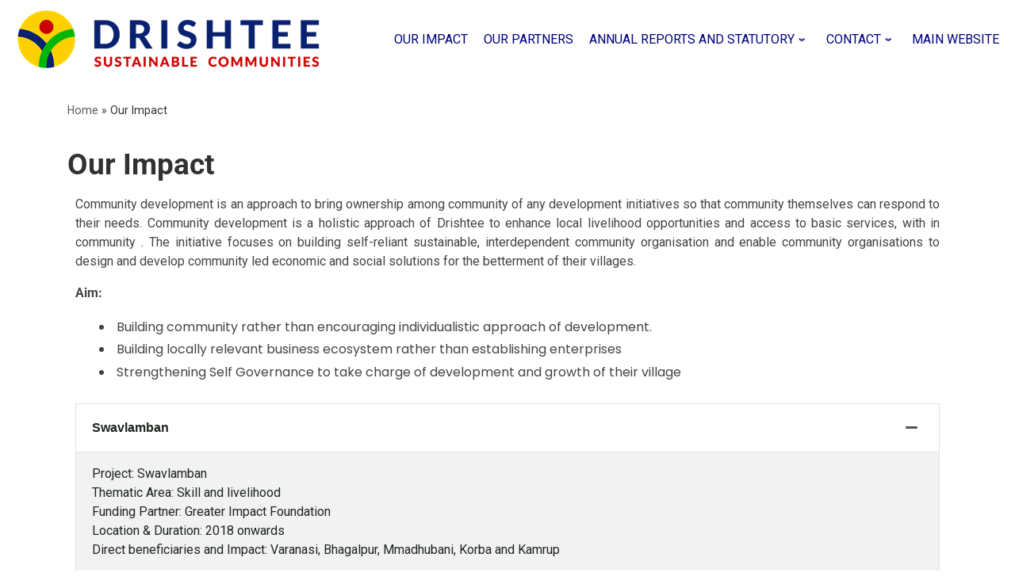

--- FILE ---
content_type: text/css
request_url: https://drishteefoundation.org/wp-content/uploads/nimble_css/skp__post_page_31.css?ver=1732198096
body_size: 449
content:
.sek-accord-wrapper{text-align:left}.sek-accord-wrapper .sek-accord-item{border:1px solid #e3e3e3;overflow:hidden}.sek-accord-wrapper .sek-accord-item:not(:last-child){margin-bottom:0}.sek-accord-wrapper .sek-accord-item .sek-accord-title{cursor:pointer;color:#565656;background:#fff;display:-ms-flexbox;display:flex;-ms-flex-align:center;align-items:center;-ms-flex-pack:justify;justify-content:space-between;padding:15px 20px;border-top:none;border-right:none;border-left:none;border-bottom:1px solid #e3e3e3;font-size:16px;line-height:1.5em;font-weight:600;-ms-flex-positive:1;flex-grow:1}.sek-accord-wrapper .sek-accord-item .sek-accord-title:hover *{color:#1e261f}.sek-accord-wrapper .sek-accord-item .sek-accord-title:hover .expander span{background:#1e261f}[data-sek-expanded=true] .sek-accord-title *{color:#1e261f}[data-sek-expanded=true] .sek-accord-title .expander span{background:#1e261f}.sek-accord-wrapper .sek-accord-item .sek-accord-title .sek-inner-accord-title{padding-right:10px;max-width:calc(100% - 30px)}.sek-accord-wrapper .sek-accord-item .sek-accord-title .expander span,.sek-accord-wrapper .sek-accord-item .sek-accord-title .sek-inner-accord-title{transition:all .15s ease-in-out}.sek-accord-wrapper .sek-accord-item .sek-accord-title .expander{color:#1e261f;width:30px;height:30px;padding:0;margin:0;outline:0;border:0;background:0 0;box-shadow:none;font-size:1.5em;position:relative;cursor:pointer}.sek-accord-wrapper .sek-accord-item .sek-accord-title .expander span{position:absolute;transition:.3s;background:#565656;border-radius:2px}.sek-accord-wrapper .sek-accord-item .sek-accord-title .expander span:first-of-type{top:25%;bottom:25%;width:10%;left:45%}.sek-accord-wrapper .sek-accord-item .sek-accord-title .expander span:last-of-type{left:25%;right:25%;height:10%;top:45%}[data-sek-expanded=true] .expander span:first-of-type,[data-sek-expanded=true] .expander span:last-of-type{-webkit-transform:rotate(90deg);transform:rotate(90deg)}[data-sek-expanded=true] .expander span:last-of-type{left:50%;right:50%}[data-sek-has-global-border=true][data-sek-has-title-border=true] [data-sek-expanded=false] .sek-accord-title{border-bottom:none}[data-sek-has-global-border=true][data-sek-has-title-border=true] .sek-accord-item:not(:last-child){border-bottom:none}.sek-accord-wrapper .sek-accord-item[data-sek-expanded=true] .sek-accord-title .expander span:first-of-type,.sek-accord-wrapper .sek-accord-item[data-sek-expanded=true] .sek-accord-title .expander span:last-of-type{-webkit-transform:rotate(90deg);transform:rotate(90deg)}.sek-accord-wrapper .sek-accord-item[data-sek-expanded=true] .sek-accord-title .expander span:last-of-type{left:50%;right:50%}.sek-accord-wrapper .sek-accord-item .sek-accord-content{padding:15px 20px;background:#f2f2f2;color:#1e261f;font-size:16px;line-height:1.5em}.sek-accord-wrapper .sek-accord-item[data-sek-expanded=true]>.sek-accord-content{display:block}.sek-accord-wrapper .sek-accord-item[data-sek-expanded=false]>.sek-accord-content{display:none}